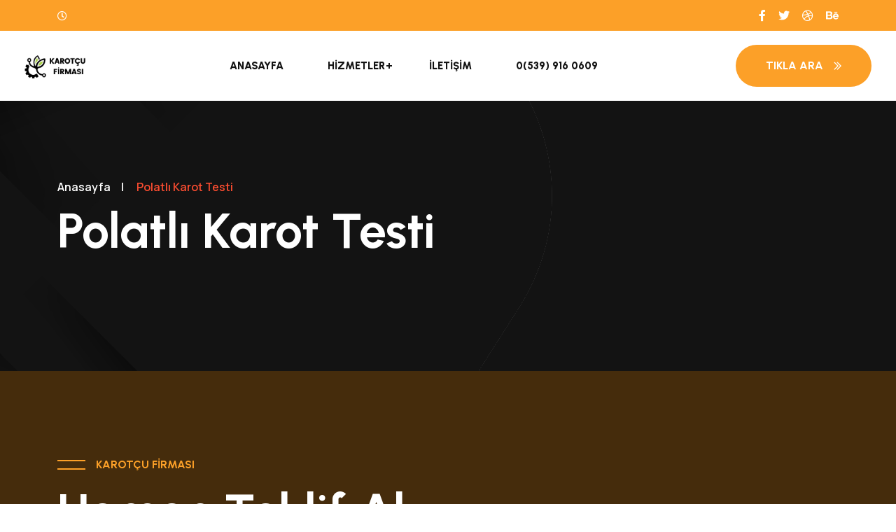

--- FILE ---
content_type: text/html; charset=UTF-8
request_url: https://www.karotcufirmasi.com/ankara/polatli-karot-testi/
body_size: 7710
content:









<!DOCTYPE html>
<html lang="tr">

<head>
    <!-- Clarity tracking code for https://www.karotcufirmasi.com/ -->
    <script>    (function (c, l, a, r, i, t, y) {
            c[a] = c[a] || function () {
                (c[a].q = c[a].q || []).push(arguments)
            };
            t = l.createElement(r);
            t.async = 1;
            t.src = "https://www.clarity.ms/tag/" + i + "?ref=bwt";
            y = l.getElementsByTagName(r)[0];
            y.parentNode.insertBefore(t, y);
        })(window, document, "clarity", "script", "hbgjt37gkn");</script>
    <!-- Yandex.Metrika counter -->
    <script type="text/javascript">
        (function (m, e, t, r, i, k, a) {
            m[i] = m[i] || function () {
                (m[i].a = m[i].a || []).push(arguments)
            };
            m[i].l = 1 * new Date();
            for (var j = 0; j < document.scripts.length; j++) {
                if (document.scripts[j].src === r) {
                    return;
                }
            }
            k = e.createElement(t), a = e.getElementsByTagName(t)[0], k.async = 1, k.src = r, a.parentNode.insertBefore(k, a)
        })
        (window, document, "script", "https://mc.yandex.ru/metrika/tag.js", "ym");

        ym(93724729, "init", {
            clickmap: true,
            trackLinks: true,
            accurateTrackBounce: true,
            webvisor: true
        });
    </script>
    <noscript>
        <div><img src="https://mc.yandex.ru/watch/93724729" style="position:absolute; left:-9999px;" alt=""/></div>
    </noscript>
    <!-- /Yandex.Metrika counter -->
    <base href="https://www.karotcufirmasi.com">
    <meta name="msvalidate.01" content="2DAB19C595419E3548776FB7B85B8BA1"/>
    <!-- Start Meta -->
    <meta charset="UTF-8">
    <meta http-equiv="X-UA-Compatible" content="IE=edge">
    <meta name="description" content="Conbix - Business Consulting HTML5 Template">
    <meta name="keywords" content="Creative, Digital, multipage, landing, freelancer template">
    <meta name="author" content="ThemeOri">
    <meta name="viewport" content="width=device-width, initial-scale=1">
    <meta name="geo.region" content="TR-6"/>
    <meta name="geo.position" content="39.5841667;32.1472222"/>
    <meta name="geo.placename" content="POLATLI, ANKARA, Türkiye"/>
    <meta name="ICBM" content="39.5841667;32.1472222"/>

    <link rel="canonical" href="https://www.karotcufirmasi.com/ankara/polatli-karot-testi/"/>
    <meta name="twitter:card" content="Polatlı Karot Testi 0(539) 916 0609 - Karotçu Firması"/>
    <meta name="twitter:title" content="Polatlı Karot Testi 0(539) 916 0609 - Karotçu Firması"/>
    <meta name="twitter:description" content="yle yapılarınızın sağlamlığını kontrol edin. Güvenilir sonuçlar için deneyimli karot firmalarıyla iletişime geçin!"/>
    <meta name="twitter:url" content="http://www.karotcufirmasi.com/ankara/polatli-karot-testi/"/>
    <meta name="twitter:image" content="http://www.karotcufirmasi.com/assets/img/logo.png"/>
    <meta property="og:title" content="Polatlı Karot Testi 0(539) 916 0609 - Karotçu Firması">
    <meta property="og:description" content="yle yapılarınızın sağlamlığını kontrol edin. Güvenilir sonuçlar için deneyimli karot firmalarıyla iletişime geçin!">
    <meta property="og:url" content="http://www.karotcufirmasi.com/ankara/polatli-karot-testi/"/>
    <meta property="og:image" content="http://www.karotcufirmasi.com/assets/img/logo.png"/>
    <meta property="og:type" content="article">
    <meta property="og:site_name" content="Polatlı Karot Testi 0(539) 916 0609 - Karotçu Firması"/>
    <!-- Title of Site -->
    <title>Polatlı Karot Testi 0(539) 916 0609 - Karotçu Firması</title>
    <!-- Favicons -->
    <link rel="icon" type="image/png" href="assets/img/title-logo.png">
    <!-- Bootstrap CSS -->
    <link rel="stylesheet" href="assets/css/bootstrap.min.css">
    <!-- Font Awesome CSS -->
    <link rel="stylesheet" href="assets/css/all.css">
    <!-- Animate CSS -->
    <link rel="stylesheet" href="assets/css/animate.css">
    <!-- Swiper Bundle CSS -->
    <link rel="stylesheet" href="assets/css/swiper-bundle.min.css">
    <!-- Magnific Popup CSS -->
    <link rel="stylesheet" href="assets/css/magnific-popup.css">
    <!-- Mean Menu CSS -->
    <link rel="stylesheet" href="assets/css/meanmenu.min.css">
    <!-- Custom CSS -->
    <link rel="stylesheet" href="assets/sass/style.css">
</head>

<body>
<!-- Preloader Start -->

<!-- Preloader End -->
<!-- Dark Light Start -->

<!-- Dark Light End -->
<!-- Header Two Start -->
<div class="header__two">
    <div class="header__two-topbar">
        <div class="container">
            <div class="row align-items-center borders">
                <div class="col-xl-6 col-sm-8">
                    <div class="header__two-topbar-left sm-t-center">
                        <a href="#"><i class="far fa-clock"></i></a>
                    </div>
                </div>
                <div class="col-xl-6 col-sm-4">
                    <div class="header__two-topbar-social t-right sm-t-center">
                        <ul>
                            <li><a href="#"><i class="fab fa-facebook-f"></i></a></li>
                            <li><a href="#"><i class="fab fa-twitter"></i></a></li>
                            <li><a href="#"><i class="fab fa-dribbble"></i></a></li>
                            <li><a href="#"><i class="fab fa-behance"></i></a></li>
                        </ul>
                    </div>
                </div>
            </div>
        </div>
    </div>
    <div class="auto__container pl-35 pr-35">
        <div class="header__area-menubar two">
            <div class="header__area-menubar-left pt-10">
                <div class="header__area-menubar-left-logo">
                    <a href="/">
                        <img class="one" src="assets/img/logo.png" style="max-width: 165px;" alt="Karotçu Firması Logo">
                        <img class="two" src="assets/img/responsive-logo.png" alt="Karotçu Firması Logo">
                    </a>
                </div>
            </div>
            <div class="header__area-menubar-center two">
                <div class="header__area-menubar-center-menu two menu-responsive">
                    <ul id="mobilemenu">
                        <li class="menuda-item-adahas-childrdasen"><a href="/">Anasayfa</a></li>
                        <li class="menu-item-has-children"><a href="#">Hizmetler</a>
                            <ul class="sub-menu">
                                <li><a href="karot/"
                                       title="Karot">Karot</a></li>
                                <li><a href="karotcu/"
                                       title="Karotçu"> Karotçu</a></li>
                                <li><a href="karot-testi/"
                                       title="Karot Testi"> Karot Testi</a></li>
                                <li><a href="karot-fiyatlari/"
                                       title="Karot Fiyatları">Karot Fiyatları</a></li>
                                <li><a href="karot-firmalari/"
                                       title="Karot Firmaları">Karot Firmaları</a></li>
                                <li><a href="beton-delme/"
                                       title="Beton Delme">Beton Delme</a></li>
                                <li><a href="beton-kesme/"
                                       title="Beton Kesme">Beton Kesme</a></li>
                                <li><a href="asfalt-kesme/"
                                       title="Asfalt Kesme">Asfalt Kesme</a></li>
                                <li><a href="beton-guclendirme/"
                                       title="Beton Güçlendirme">Beton Güçlendirme</a></li>
                                <li><a href="duvar-kirma/"
                                       title="Duvar Kırma">Duvar Kırma</a></li>
                                <li><a href="derz-kesim/"
                                       title="Derz Kesim">Derz Kesim</a></li>
                                <li><a href="hafriyat/"
                                       title="Hafriyat">Hafriyat</a></li>
                                <li><a href="klima-deligi-acma/"
                                       title="Klima Deliği Açma">Klima Deliği Açma</a></li>
                                <li><a href="drenaj-kuyusu-acma/"
                                       title="Drenaj Kuyusu Açma">Drenaj Kuyusu Açma</a></li>
                            </ul>
                        </li>
                        <li class="menuda-item-adahas-childrdasen"><a href="iletisim/">İletişim</a></li>
                        <li class="menuda-item-adahas-childrdasen"><a
                                    href="tel:+905399160609">0(539) 916 0609</a></li>
                    </ul>
                </div>
            </div>
            <div class="header__area-menubar-right">
                <div class="header__area-menubar-right-box">
                    <div class="header__area-menubar-right-box-search">
                        <div class="search">
                            <span class="header__area-menubar-right-box-search-icon open"></span>
                        </div>
                    </div>
                    <div class="header__area-menubar-right-box-contact">
                        <div class="header__area-menubar-right-box-contact-icon">
                            <i class="fal fa-envelope-open-text"></i>
                        </div>
                        <div class="header__area-menubar-right-box-contact-info">
                            <span class="text-four">E-Posta</span>
                            <h6><a href="mailto:karotcufirmasi34@gmail.com">karotcufirmasi34@gmail.com</a></h6>
                        </div>
                    </div>
                </div>
                <div class="responsive-menu"></div>
            </div>
            <div class="header__area-menubar-right-btn">
                <a class="btn-six" href="tel:+905399160609">Tıkla ara<i
                            class="far fa-chevron-double-right"></i></a>
            </div>
        </div>
    </div>
</div>
<!-- Header Two End -->


<style>
    #telme {
        display: none;
    }

    @media (max-width: 767px) {
        #telme {
            display: block;
            position: fixed;
            bottom: 4%;
            left: 8%;
            z-index: 99;
            font-size: 18px;
            border: none;
            outline: none;
            color: #FCA028;
            cursor: pointer;
            border-radius: 4px;
        }

    }

</style>

<a onclick="topFunction()" target="_blank" style="font-size:40px;" id="telme" href="tel:+905399160609">
    <!--                <img src="img/telme.webp" onerror="this.onerror=null src='img/telme.png'" alt="karot, karotçu" style="width:50px;"/>-->
    <div class="address-wrap videos-icons-style2">
        <div class="address-icon">
            <i class="fa fa-phone"></i>
        </div>
    </div>
</a>

<script>
    //Get the button
    var telbutton = document.getElementById("telme");

    window.onscroll = function () {
        scrollFunction()
    };


</script>






<!-- Page Banner Area Start -->
<div class="page__banner" style="background-color: #131313;">
    <div class="container">
        <div class="row">
            <div class="col-xl-12">
                <div class="page__banner-content">
                    <ul>
                        <li><a href="/">Anasayfa</a><span>|</span></li>
                        <li>
                            Polatlı Karot Testi                        </li>
                    </ul>
                    <h1>
                        Polatlı Karot Testi                    </h1>
                </div>
            </div>
        </div>
    </div>
</div>
<!-- Page Banner Area End -->

	<!-- Digital Solution Area Start -->
	<div class="solution__area section-padding" style="background-color: #915403;">
		<div class="container">
			<div class="row align-items-center">
				<div class="col-xl-12">
					<div class="solution__area-title">
						<span class="subtitle-two">Karotçu firması</span>
						<h1>Hemen teklif al</h1>
						<a class="btn-five mb-3" style="margin-right: 30px;" href="tel:+905399160609"><i style="margin-right: 4px;" class="fal fa-phone-alt"></i> Tıkla ara: 0(539) 916 0609<i class="far fa-chevron-double-right"></i></a>
						<a class="btn-five mb-3" style="margin-right: 30px;" href="mailto:karotcufirmasi34@gmail.com"><span style="margin-right: 4px;" class="far fa-envelope-open"></span> Mail gönder: karotcufirmasi34@gmail.com<i class="far fa-chevron-double-right"></i></a>
						<a class="btn-five mb-3" href="https://wa.me/+905399160609?text=Teklif%20Almak%20istiyorum">
                            <svg xmlns="http://www.w3.org/2000/svg" style="width: 14px; margin-right: 4px; color: #ffffff;" fill="currentColor" class="bi bi-whatsapp" viewBox="0 0 16 16">
                                <path d="M13.601 2.326A7.854 7.854 0 0 0 7.994 0C3.627 0 .068 3.558.064 7.926c0 1.399.366 2.76 1.057 3.965L0 16l4.204-1.102a7.933 7.933 0 0 0 3.79.965h.004c4.368 0 7.926-3.558 7.93-7.93A7.898 7.898 0 0 0 13.6 2.326zM7.994 14.521a6.573 6.573 0 0 1-3.356-.92l-.24-.144-2.494.654.666-2.433-.156-.251a6.56 6.56 0 0 1-1.007-3.505c0-3.626 2.957-6.584 6.591-6.584a6.56 6.56 0 0 1 4.66 1.931 6.557 6.557 0 0 1 1.928 4.66c-.004 3.639-2.961 6.592-6.592 6.592zm3.615-4.934c-.197-.099-1.17-.578-1.353-.646-.182-.065-.315-.099-.445.099-.133.197-.513.646-.627.775-.114.133-.232.148-.43.05-.197-.1-.836-.308-1.592-.985-.59-.525-.985-1.175-1.103-1.372-.114-.198-.011-.304.088-.403.087-.088.197-.232.296-.346.1-.114.133-.198.198-.33.065-.134.034-.248-.015-.347-.05-.099-.445-1.076-.612-1.47-.16-.389-.323-.335-.445-.34-.114-.007-.247-.007-.38-.007a.729.729 0 0 0-.529.247c-.182.198-.691.677-.691 1.654 0 .977.71 1.916.81 2.049.098.133 1.394 2.132 3.383 2.992.47.205.84.326 1.129.418.475.152.904.129 1.246.08.38-.058 1.171-.48 1.338-.943.164-.464.164-.86.114-.943-.049-.084-.182-.133-.38-.232z"></path>
                            </svg>
                            Whatsapp: 0(539) 916 0609<i class="far fa-chevron-double-right"></i>
                        </a>
					</div>
				</div>

			</div>
		</div>
	</div>
	<!-- Digital Solution Area End -->
<!-- Services Details Start -->
<div class="services__details section-padding">
    <div class="container">
        <div class="row">
            <div class="col-xl-8 col-lg-8 lg-mb-60">
                <div class="services__details-left">
                    <div class="services__details-left-image dark__image">
                        <img class="mb-5" src='/img/ilce-fotolar/karot-testi.webp'
                            alt="Polatlı Karot Testi">
                    </div>
                    <div class="services__details-left-content">

<p class="mb-25">Karot Testi; Yapıların dayanıklılığını ve yapısal özelliklerini belirlemek için
    kullanılan karot testi, önemli bir inşaat ve mühendislik yöntemidir. Bu makalede, karot
    testinin ne olduğunu, nasıl yapıldığını, avantajlarını ve neden bizi tercih etmeniz
    gerektiğini detaylı bir şekilde açıklayacağız.</p>

<h3>Karot Testi Nedir?</h3>
<p class="mb-25">Karot testi, yapıların beton veya benzeri malzemelerinde numune alma işlemidir.
    Bu numuneler, yapıların dayanıklılığını, malzeme özelliklerini, kalınlığını ve diğer yapısal
    detaylarını analiz etmek amacıyla laboratuvarlarda test edilir. Karot testi, yapıların güçlü
    ve zayıf noktalarını belirlemek, beton kalitesini değerlendirmek ve gerekli düzeltmeleri
    yapmak için önemli bir araçtır.

</p>
<h3>Karot Testi Nedir?</h3>

<p class="mb-25">Karot testi, özel bir ekipman olan karot matkaplarıyla gerçekleştirilir. İşlem
    genellikle şu adımları içerir:
</p>
<div class="services__details-left-content-list">
    <span><i class="far fa-check"></i>Yüzey Hazırlığı: Karot testi yapılacak bölge, gerekli
        temizlik ve hazırlık işlemlerinden geçirilir. Yüzey, tozdan ve kirlerden arındırılır ve
        gerekli önlemler alınır.</span>
    <span><i class="far fa-check"></i>Karot Matkapla Delme: Özel bir karot matkap ucu
        kullanılarak beton veya diğer malzemelerde bir delik açılır. Delik genellikle çapı 25
        ila 150 mm arasında değişen bir karot matkapla açılır. Delik, yapıya zarar vermeden ve
        numunenin bozulmadan alınabilmesi için dikkatle yapılır.
    </span>
    <span><i class="far fa-check"></i>Numune Alma: Delik açıldıktan sonra, karot matkap
        yardımıyla numune alınır. Bu numune, yapısal analizler ve laboratuvar testleri için
        kullanılacaktır. Numune, özel bir koruyucu kabın içine yerleştirilir ve test
        laboratuvarına gönderilir.
    </span>
    <span><i class="far fa-check"></i>Deliğin Kapatılması: Numune alındıktan sonra, delik uygun
        malzemelerle kapatılır. Bu işlem, yapısal bütünlüğü korumak ve deliğin gereksiz su veya
        toz girişine karşı korunmasını sağlamak için önemlidir.
    </span>
</div>
<h3>KAROT TESTİNİN AVANTAJLARI</h3>

<p class="mb-25">Karot testi, yapısal analizlerde ve inşaat projelerinde birçok avantaj sağlar.
    İşte karot testinin başlıca avantajları:

</p>
<div class="services__details-left-content-list">
    <span><i class="far fa-check"></i>Yapının Durumunu Değerlendirme: Karot testi, bir yapıdaki
        betonun kalitesini, dayanıklılığını, yoğunluğunu ve diğer önemli özelliklerini
        değerlendirmek için kullanılır. Bu sayede yapıdaki potansiyel sorunları tespit etmek
        mümkün olur ve gerekli önlemler alınabilir.</span>

    <span><i class="far fa-check"></i>Malzeme Analizi: Karot testi, beton numuneleri üzerinde
        laboratuvar testleri yapılmasını sağlar. Bu testler sayesinde betonun basınç dayanımı,
        elastikiyet modülü, su emme özelliği gibi özellikleri belirlenir. Bu veriler, yapı
        tasarımcılarına ve mühendislere yapı malzemesi seçiminde önemli bilgiler sunar.

    </span>
    <span><i class="far fa-check"></i>Kalınlık ve Detay Analizi: Karot testi, bir yapıdaki beton
        tabakalarının kalınlığını, donatı düzenini ve diğer yapısal detayları belirlemek için
        kullanılır. Bu bilgiler, yapının tasarımında ve yenileme projelerinde önemli rol oynar.

    </span>
    <span><i class="far fa-check"></i>Hasar Tespiti: Karot testi, yapıdaki potansiyel hasarları
        tespit etmek için etkili bir yöntemdir. Çatlaklar, korozyon, delaminasyon gibi sorunlar
        karot testi ile belirlenebilir ve gerekli onarım veya güçlendirme işlemleri
        planlanabilir.
    </span>
    <span><i class="far fa-check"></i>Proje Güvenliği: Karot testi, yapı güvenliğini artırmak
        için önemli bir araçtır. Yapının dayanıklılığını ve stabilitesini değerlendirmek,
        potansiyel riskleri belirlemek ve uygun önlemleri almak, projenin güvenli ve sağlam bir
        şekilde ilerlemesini sağlar.

    </span>
</div>

<h3>Sık sorulan sorular</h3>
<div class="faq-collapse mt-35">
    <div class="faq-collapse-item">
        <div class="faq-collapse-item-card">
            <div class="faq-collapse-item-card-header">
                <h6><span class="far fa-question-circle"></span>Hizmetlerinizin Ücretleri Ne
                    Kadardır?</h6>
                <i class="far fa-minus"></i>
            </div>
            <div class="faq-collapse-item-card-header-content active">
                <p> Ücret politikamızı sizlere en uygun hizmetleri verebilecek şekilde
                    düzenledik. Fiyatları
                    söylemeden önce ücretsiz verdiğimiz keşif hizmetiyle işin yapılacağı alanı
                    ve şartları
                    görmemiz
                    gerekli.</p>
            </div>
        </div>
    </div>
    <div class="faq-collapse-item">
        <div class="faq-collapse-item-card">
            <div class="faq-collapse-item-card-header">
                <h6><span class="far fa-question-circle"></span>Hizmetleriniz Nelerdir?</h6>
                <i class="far fa-plus"></i>
            </div>
            <div class="faq-collapse-item-card-header-content display-none">
                <p> Aklınıza gelebilecek her türlü; beton delme, beton kesme, asfalt delme, derz
                    kesim, duvar
                    kırma,
                    betün güçlendirme, deprem testi ve daha bir çok hizmeti sizlere sunmaktan
                    mutluluk
                    duyuyoruz.</p>
            </div>
        </div>
    </div>
    <div class="faq-collapse-item">
        <div class="faq-collapse-item-card">
            <div class="faq-collapse-item-card-header">
                <h6><span class="far fa-question-circle"></span>İşlemler Kaç Saat Sürüyor?</h6>
                <i class="far fa-plus"></i>
            </div>
            <div class="faq-collapse-item-card-header-content display-none">
                <p> İşlem 1 saatte sürebilir 5 saatte bunu söylemek için işin yapılacağı alanı
                    ve şartları bir
                    görmemiz gerek.</p>
            </div>
        </div>
    </div>
</div>
</div>
</div>
            </div>
            <div class="col-xl-4 col-lg-4">
                <div class="all__sidebar">
                    <div class="all__sidebar-item">
                        <h4>Hizmetlerimiz</h4>
                        <div class="all__sidebar-item-solution">
                            <ul>
                                
                                    <li>
                                        <a class=""
                                            href="ankara/polatli-karot/"><i
                                                class="far fa-chevron-double-right"></i>
                                            Polatlı Karot                                        </a>
                                    </li>

                                
                                    <li>
                                        <a class=""
                                            href="ankara/polatli-karotcu/"><i
                                                class="far fa-chevron-double-right"></i>
                                            Polatlı Karotçu                                        </a>
                                    </li>

                                
                                    <li>
                                        <a class="active"
                                            href="ankara/polatli-karot-testi/"><i
                                                class="far fa-chevron-double-right"></i>
                                            Polatlı Karot Testi                                        </a>
                                    </li>

                                
                                    <li>
                                        <a class=""
                                            href="ankara/polatli-karot-fiyatlari/"><i
                                                class="far fa-chevron-double-right"></i>
                                            Polatlı Karot Fiyatları                                        </a>
                                    </li>

                                
                                    <li>
                                        <a class=""
                                            href="ankara/polatli-karot-firmalari/"><i
                                                class="far fa-chevron-double-right"></i>
                                            Polatlı Karot Firmaları                                        </a>
                                    </li>

                                
                                    <li>
                                        <a class=""
                                            href="ankara/polatli-beton-delme/"><i
                                                class="far fa-chevron-double-right"></i>
                                            Polatlı Beton Delme                                        </a>
                                    </li>

                                
                                    <li>
                                        <a class=""
                                            href="ankara/polatli-beton-kesme/"><i
                                                class="far fa-chevron-double-right"></i>
                                            Polatlı Beton Kesme                                        </a>
                                    </li>

                                
                                    <li>
                                        <a class=""
                                            href="ankara/polatli-asfalt-kesme/"><i
                                                class="far fa-chevron-double-right"></i>
                                            Polatlı Asfalt Kesme                                        </a>
                                    </li>

                                
                                    <li>
                                        <a class=""
                                            href="ankara/polatli-beton-guclendirme/"><i
                                                class="far fa-chevron-double-right"></i>
                                            Polatlı Beton Güçlendirme                                        </a>
                                    </li>

                                
                                    <li>
                                        <a class=""
                                            href="ankara/polatli-duvar-kirma/"><i
                                                class="far fa-chevron-double-right"></i>
                                            Polatlı Duvar Kırma                                        </a>
                                    </li>

                                
                                    <li>
                                        <a class=""
                                            href="ankara/polatli-derz-kesim/"><i
                                                class="far fa-chevron-double-right"></i>
                                            Polatlı Derz Kesim                                        </a>
                                    </li>

                                
                                    <li>
                                        <a class=""
                                            href="ankara/polatli-hafriyat/"><i
                                                class="far fa-chevron-double-right"></i>
                                            Polatlı Hafriyat                                        </a>
                                    </li>

                                
                                    <li>
                                        <a class=""
                                            href="ankara/polatli-klima-deligi-acma/"><i
                                                class="far fa-chevron-double-right"></i>
                                            Polatlı Klima Deliği Açma                                        </a>
                                    </li>

                                
                                    <li>
                                        <a class=""
                                            href="ankara/polatli-drenaj-kuyusu-acma/"><i
                                                class="far fa-chevron-double-right"></i>
                                            Polatlı Drenaj Kuyusu Açma                                        </a>
                                    </li>

                                
                            </ul>
                        </div>
                    </div>

                </div>
            </div>
        </div>
    </div>
</div>




<section class="intro mb-5">
    <div class="gradient-custom-2 h-100">
        <div class="mask d-flex align-items-center h-100">
            <div class="container">
                <div class="row justify-content-center">
                    <div class="col-12">
                        <div class="table-responsive">
                            <table class="table table-dark table-bordered mb-0">
                                <thead>
                                    <tr>
                                        <th scope="col">Hizmet</th>
                                        <th scope="col">Fiyat</th>
                                    </tr>
                                </thead>
                                <tbody>
                                    <tr>
                                        <th scope="row">
                                            Küçük Ölçekli Hizmet
                                        </th>
                                        <td>350₺ - 850₺</td>
                                    </tr>
                                    <tr>
                                        <th scope="row">
                                            Büyük Ölçekli Hizmet
                                        </th>
                                        <td>Fiyat Sorunuz</td>
                                    </tr>
                                </tbody>
                            </table>
                        </div>
                    </div>
                </div>
            </div>
        </div>
    </div>
</section>


	<!-- Digital Solution Area Start -->
	<div class="solution__area section-padding" style="background-color: #915403;">
		<div class="container">
			<div class="row align-items-center">
				<div class="col-xl-12">
					<div class="solution__area-title">
						<span class="subtitle-two">Karotçu firması</span>
						<h1>Hemen teklif al</h1>
						<a class="btn-five mb-3" style="margin-right: 30px;" href="tel:+905399160609"><i style="margin-right: 4px;" class="fal fa-phone-alt"></i> Tıkla ara: 0(539) 916 0609<i class="far fa-chevron-double-right"></i></a>
						<a class="btn-five mb-3" style="margin-right: 30px;" href="mailto:karotcufirmasi34@gmail.com"><span style="margin-right: 4px;" class="far fa-envelope-open"></span> Mail gönder: karotcufirmasi34@gmail.com<i class="far fa-chevron-double-right"></i></a>
						<a class="btn-five mb-3" href="https://wa.me/+905399160609?text=Teklif%20Almak%20istiyorum">
                            <svg xmlns="http://www.w3.org/2000/svg" style="width: 14px; margin-right: 4px; color: #ffffff;" fill="currentColor" class="bi bi-whatsapp" viewBox="0 0 16 16">
                                <path d="M13.601 2.326A7.854 7.854 0 0 0 7.994 0C3.627 0 .068 3.558.064 7.926c0 1.399.366 2.76 1.057 3.965L0 16l4.204-1.102a7.933 7.933 0 0 0 3.79.965h.004c4.368 0 7.926-3.558 7.93-7.93A7.898 7.898 0 0 0 13.6 2.326zM7.994 14.521a6.573 6.573 0 0 1-3.356-.92l-.24-.144-2.494.654.666-2.433-.156-.251a6.56 6.56 0 0 1-1.007-3.505c0-3.626 2.957-6.584 6.591-6.584a6.56 6.56 0 0 1 4.66 1.931 6.557 6.557 0 0 1 1.928 4.66c-.004 3.639-2.961 6.592-6.592 6.592zm3.615-4.934c-.197-.099-1.17-.578-1.353-.646-.182-.065-.315-.099-.445.099-.133.197-.513.646-.627.775-.114.133-.232.148-.43.05-.197-.1-.836-.308-1.592-.985-.59-.525-.985-1.175-1.103-1.372-.114-.198-.011-.304.088-.403.087-.088.197-.232.296-.346.1-.114.133-.198.198-.33.065-.134.034-.248-.015-.347-.05-.099-.445-1.076-.612-1.47-.16-.389-.323-.335-.445-.34-.114-.007-.247-.007-.38-.007a.729.729 0 0 0-.529.247c-.182.198-.691.677-.691 1.654 0 .977.71 1.916.81 2.049.098.133 1.394 2.132 3.383 2.992.47.205.84.326 1.129.418.475.152.904.129 1.246.08.38-.058 1.171-.48 1.338-.943.164-.464.164-.86.114-.943-.049-.084-.182-.133-.38-.232z"></path>
                            </svg>
                            Whatsapp: 0(539) 916 0609<i class="far fa-chevron-double-right"></i>
                        </a>
					</div>
				</div>

			</div>
		</div>
	</div>
	<!-- Digital Solution Area End -->






<!-- Services Details End -->

<div class="footer__two pt-5" data-background="assets/img/shape/footer-bg-1.png">
    <div class="container">
        <div class="row">
            <div class="col-xl-4 col-lg-4 col-md-6 sm-mb-30">
                <div class="footer__two-widget">
                    <div class="footer__two-widget-about">
                        <a href="/"><img src="assets/img/footer-logo.png" alt="Karotçu Firması Logo"></a>
                        <p>
                            Uzman Karotçu Ekibimiz Ve Son Teknoloji Makinelerimiz ile her zaman hizmetinizdeyiz.
                        </p>
                        <div class="footer__two-widget-about-social">
                            <ul>
                                <li><a href="#"><i class="fab fa-facebook-f"></i></a></li>
                                <li><a href="#"><i class="fab fa-twitter"></i></a></li>
                                <li><a href="#"><i class="fab fa-behance"></i></a></li>
                                <li><a href="#"><i class="fab fa-dribbble"></i></a></li>
                            </ul>
                        </div>
                    </div>
                </div>
            </div>
            <div class="col-xl-2 col-lg-2 col-md-6 sm-mb-30">
                <div class="footer__one-widget border-one">
                    <h4>Linkler </h4>
                    <div class="footer__one-widget-solution">
                        <ul>
                            <li><a href="/" title="karotcu"><i class="far fa-chevron-double-right"></i>Anasayfa</a>
                            </li>
                            <li><a href="iletisim/" title="karot"><i class="far fa-chevron-double-right"></i>İletişim</a>
                            </li>
                            <li><a href="karotcu/"><i class="far fa-chevron-double-right"></i>Karotçu</a></li>
                            <li><a href="karot/"><i class="far fa-chevron-double-right"></i>Karot</a></li>
                        </ul>
                    </div>
                </div>
            </div>
            <div class="col-xl-3 col-lg-3 col-md-6 sm-mb-30">
                <div class="footer__one-widget border-one">
                    <h4>Hizmetler </h4>
                    <div class="footer__one-widget-solution">
                        <ul>
                            <li><a href="asfalt-kesme/" title="karotcu"><i class="far fa-chevron-double-right"></i>Asfalt Kesme</a>
                            </li>
                            <li><a href="derz-kesim/" title="karot"><i class="far fa-chevron-double-right"></i>Derz Kesme</a>
                            </li>
                            <li><a href="beton-delme/"><i class="far fa-chevron-double-right"></i>Beton Delme</a></li>
                            <li><a href="beton-kesme/"><i class="far fa-chevron-double-right"></i>Beton Kesme</a></li>
                            <li><a href="karot-testi/"><i class="far fa-chevron-double-right"></i>Karot Testi</a></li>
                        </ul>
                    </div>
                </div>
            </div>
            <div class="col-xl-3 col-lg-3 col-md-6 sm-mb-30">
                <div class="footer__one-widget border-one">
                    <h4>İletişim</h4>
                    <div class="footer__one-widget-location">
                        <div class="footer__one-widget-location-item">
                            <div class="footer__one-widget-location-item-icon">
                                <svg xmlns="http://www.w3.org/2000/svg" style="width: 28px;color: #FCA028;"
                                     fill="currentColor" class="bi bi-whatsapp icon-animation" viewBox="0 0 16 16">
                                    <path d="M13.601 2.326A7.854 7.854 0 0 0 7.994 0C3.627 0 .068 3.558.064 7.926c0 1.399.366 2.76 1.057 3.965L0 16l4.204-1.102a7.933 7.933 0 0 0 3.79.965h.004c4.368 0 7.926-3.558 7.93-7.93A7.898 7.898 0 0 0 13.6 2.326zM7.994 14.521a6.573 6.573 0 0 1-3.356-.92l-.24-.144-2.494.654.666-2.433-.156-.251a6.56 6.56 0 0 1-1.007-3.505c0-3.626 2.957-6.584 6.591-6.584a6.56 6.56 0 0 1 4.66 1.931 6.557 6.557 0 0 1 1.928 4.66c-.004 3.639-2.961 6.592-6.592 6.592zm3.615-4.934c-.197-.099-1.17-.578-1.353-.646-.182-.065-.315-.099-.445.099-.133.197-.513.646-.627.775-.114.133-.232.148-.43.05-.197-.1-.836-.308-1.592-.985-.59-.525-.985-1.175-1.103-1.372-.114-.198-.011-.304.088-.403.087-.088.197-.232.296-.346.1-.114.133-.198.198-.33.065-.134.034-.248-.015-.347-.05-.099-.445-1.076-.612-1.47-.16-.389-.323-.335-.445-.34-.114-.007-.247-.007-.38-.007a.729.729 0 0 0-.529.247c-.182.198-.691.677-.691 1.654 0 .977.71 1.916.81 2.049.098.133 1.394 2.132 3.383 2.992.47.205.84.326 1.129.418.475.152.904.129 1.246.08.38-.058 1.171-.48 1.338-.943.164-.464.164-.86.114-.943-.049-.084-.182-.133-.38-.232z"></path>
                                </svg>
<!--                                <i style="color: #FCA028;" class="fa fa-whatsapp icon-animation"></i>-->
                            </div>
                            <div class="footer__one-widget-location-item-info">
                                <a href="https://wa.me/+905399160609?text=Teklif%20Almak%20istiyorum">Whatsap Mesaj</a>
                            </div>
                        </div>
                        <br>
                        <div class="footer__one-widget-location-item">
                            <div class="footer__one-widget-location-item-icon">
                                <i style="color: #FCA028;" class="fal fa-phone-alt icon-animation"></i>
                            </div>
                            <div class="footer__one-widget-location-item-info">
                                <a href="tel:+905399160609">Tıkla ara</a>
                            </div>
                        </div>
                        <br>
                        <div class="footer__one-widget-location-item">
                            <div class="footer__one-widget-location-item-icon">
                                <i style="color: #FCA028;" class="fas fa-envelope icon-animation"></i>
                            </div>
                            <div class="footer__one-widget-location-item-info">
                                <a href="mailto:karotcufirmasi34@gmail.com">mail at</a>
                            </div>
                        </div>
                    </div>
                </div>
            </div>
        </div>
    </div>
    <div class="copyright__two">
        <div class="container">
            <div class="row">
                <div class="col-xl-12">
                    <p>© 2026 Tüm hakları mahfuzdur<a href="https://www.vmbilisim.com/" target="_blank">VM
                            bilişim</a> tarafından tasarlandı</p>
                </div>
            </div>
        </div>
    </div>
</div>
<!-- Footer Area End -->
<!-- Scroll Btn Start -->
<div class="scroll-up scroll-two">
    <svg class="scroll-circle svg-content" width="100%" height="100%" viewBox="-1 -1 102 102">
        <path d="M50,1 a49,49 0 0,1 0,98 a49,49 0 0,1 0,-98"/>
    </svg>
</div>
<!-- Scroll Btn End -->
<!-- Main JS -->
<script src="assets/js/jquery-3.6.0.min.js" async></script>
<!-- Bootstrap JS -->
<script src="assets/js/bootstrap.min.js" async></script>
<!-- Counter Up JS -->
<script src="assets/js/jquery.counterup.min.js" async></script>
<!-- Popper JS -->
<script src="assets/js/popper.min.js" async></script>
<!-- Progressbar JS -->
<script src="assets/js/progressbar.min.js" async></script>
<!-- Magnific Popup JS -->
<script src="assets/js/jquery.magnific-popup.min.js" async></script>
<!-- Swiper Bundle JS -->
<script src="assets/js/swiper-bundle.min.js" async></script>
<!-- Isotope JS -->
<script src="assets/js/isotope.pkgd.min.js" async></script>
<!-- Waypoints JS -->
<script src="assets/js/jquery.waypoints.min.js" async></script>
<!-- Mean Menu JS -->
<script src="assets/js/jquery.meanmenu.min.js" async></script>
<!-- Custom JS -->
<script src="assets/js/custom.js" async></script>
</body>
</html>
